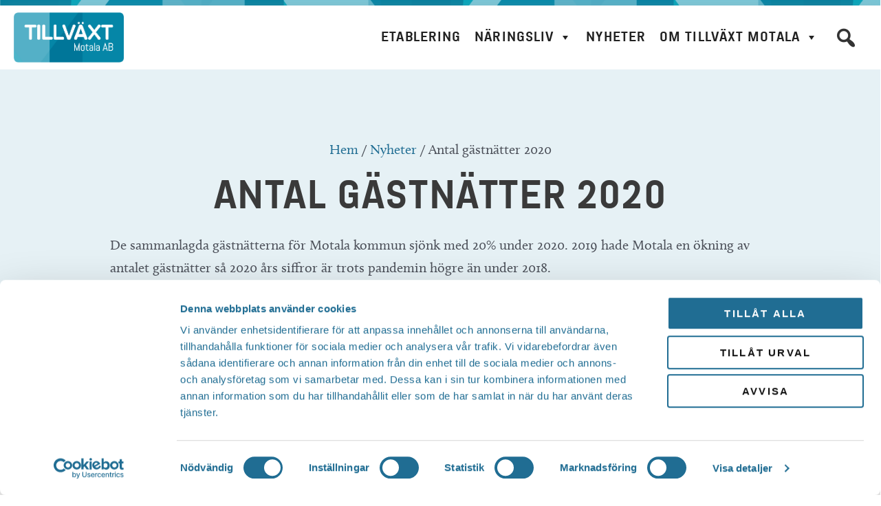

--- FILE ---
content_type: text/css
request_url: https://tillvaxtmotala.se/wp-content/themes/tillvaxt/style.css?ver=1.0.0
body_size: 2418
content:
/**
Theme Name: Tillväxt Motala
Author: DanagardLitho
Author URI: https://www.danagardlitho.se
Description: Custom child theme for Tillväxt Motala.
Version: 1.0.0
License: GNU General Public License v2 or later
License URI: http://www.gnu.org/licenses/gpl-2.0.html
Text Domain: tillvaxt-motala
Template: astra
*/

body {
    font-family: calluna, Verdana, Arial, sans-serif;
    font-size: 20px;
}

a {
    color: #206d93;
}

a:hover {
    color: #206d93;
}

.fl-rich-text p a, .pp-sub-heading p a, .fl-html a, .fl-menu-vertical a {
  background-image: url("https://motalasjostad.se/wp-content/uploads/2021/05/wave_underline4.svg");
  background-position: 0 1.2em;
  background-size: 21px 6px;
    color: #00435a;
background-repeat: repeat-x;
    text-decoration: none;
    display: inline-block;
}

.fl-html a {
background-position: 0 1.3em;
    
}

.fl-menu-vertical a {
    background-position: 0 1.6em;
    display:inline-block !important;
}

h1, h2 {
    font-family: "Abel Pro", Verdana, Arial, sans-serif;
    font-weight: 700;

}

h1 {
        letter-spacing: 2.1px;
}

.logo-rot {
    -webkit-transform: rotate(-10deg);
    transform: rotate(-10deg);
    position: relative;
    z-index: 999;
}

.uabb-infobox-content .uabb-imgicon-wrap .uabb-image-content img {
    border-radius: 15px 15px 0px 0px;
}

.infobox-has-photo {
    border-radius: 15px !important;
    background-color: #ffffff;
}



.uabb-infobox-title-wrap h3.uabb-infobox-title {
    padding: 0 15px;

}

.uabb-image-content img.uabb-photo-img {
    height: 220px !important;
    width: 100% !important;
    object-fit: cover !important;
}

.pp-down-arrow-wrap .pp-down-arrow  {
    border-radius: 50px;
    padding: 10px !important;
        box-shadow: 0px 10px 26px 1px rgb(168 168 168 / 50%);
}

.pp-down-arrow-wrap {
    bottom: -30px !important;

}

/*.fl-button-wrap a.fl-button span:hover {
    text-decoration-style: wavy;
    text-decoration-color: #206d93;
    text-decoration-line: underline;
}*/

 .fl-button, .wp-block-button__link {
    position: relative;
    padding: 0;
    font-size: 16PX;
    padding: .8rem 1.1rem;
    line-height: 1.3;
    border-radius: 2rem;
    /*white-space: nowrap;*/
    color: inherit;
}
    
    
    .fl-button:before, .wp-block-button__link:after {
    content: '';
    position: absolute;
    top: 0;
    left: -10px;
    bottom: 0;
    height: 100%;
    width: 80px;
    background: #b3d4e0;
    opacity: .4;
    border-radius: 2rem;
    transition: all 0.3s ease;
}

.wp-block-button__link:after {
    z-index: -1;
}

a.wp-block-button__link {
    color: #333 !important;
    background-image: none;
}

.fl-button:hover:before, .wp-block-button__link:hover:after {
    width: calc(100% + calc(10px + 6px));
}


.fl-button-text, .fl-button-icon {
    position: relative;
    z-index: 99;
}


/* Meny */

.mega-sub-menu {
   box-shadow: 0 2rem 2rem rgb(0 0 0 / 13%) !important;
}
.mega-menu-row .mega-sub-menu {
    box-shadow: none;
}

.dashicons-search:before {
    font-size: 36px;
}

.mega-search input {
    padding: 20px !important;
}

/*#mega-menu-wrap-max_mega_menu_1 #mega-menu-max_mega_menu_1 li.mega-menu-column.mm-first-column {
    border-right: 1px solid #e2e4e8;
}*/

/* Box Cards */

.box-card-img img {
    height: 220px !important;
    width: 100% !important;
    object-fit: cover !important;
    background-color: #eee;
    border-radius: 15px 15px 0 0;
}

.box-card-img {
    min-height: 220px;
}

.uabb-blog-posts .slick-slide {
    padding: 10px;
}

.uabb-blog-posts h3, .uabb-blog-posts h2 {
    padding: 15px;
    font-size: 25px;
}

.uabb-blog-posts {
    overflow: visible !important;
}

.box-card-arena {
    display: block;
    font-size: 18px;
}

.slick-list {
    overflow: visible;

}

.uabb-blog-posts-shadow {
    box-shadow:
  0 1.3px 1.7px -19px rgba(0, 0, 0, 0.019),
  0 4.5px 5.8px -19px rgba(0, 0, 0, 0.036),
  0 20px 26px -19px rgba(0, 0, 0, 0.07)
;

}

.uabb-blog-post-content {
    overflow: visible !important;
}

.card-container {
    margin:15px 10px;

}


.card-shadow {
-moz-box-shadow:    0 0px 12px #e5e5e5;
  -webkit-box-shadow: 0 0px 12px #e5e5e5;
  box-shadow:         0 0px 12px #e5e5e5;

      background-color: #ffffff;
    border-radius: 15px;

}

.shadow-bottom {
    height: 20px;
}

.card-container h3, .dgli-rss-link h4 {
    font-size: 22px;
    display: block;
    display: -webkit-box;
    -webkit-box-orient: vertical;
    position: relative;
    line-height: 1.2;
    overflow: hidden;
    text-overflow: ellipsis;
    padding: 0 !important;
    -webkit-line-clamp: 1;
    height: calc(1em * 1.2 * 1);
    hyphens: auto;
}

.box-card-bkg {
    height:220px;
    background-size: cover;
    border-radius: 15px 15px 0 0;
}

.box-card-date {
    color: #ffffff;
    background-color: #206d93;
    border-radius: 15px;
    padding: 7px;
    position: absolute;
    left: 20px;
    top:20px;
    width:auto;
}



.card-meta {
    padding: 15px;
}

.card-container a h3 {
    text-transform: none !important;
   padding: 15px;
    font-weight: 300;
}

/* Card grid */

.card-grid .fl-post-grid-post {
    border: none;
}

.card-container h3 {
    padding: 15px;
    font-size: 25px;
    text-align: center;
}

.card-container h3 a {
    color: #333;
}

ul.uabb-masonary-filters {
    margin: 0;
}

.sommaroppet {
    z-index: 99;
    position: relative;
}

/* Arkiv */

.searchandfilter ul {
    padding-left: 0;
    margin-left: 0;
}

/* Bild */
.pp-photo-caption {
    position: absolute;
    bottom: 15px;
    left: 15px;
    background-color: #006f96;
    color: #ffffff !important;
    width: auto !important;
    border-radius: 15px;
    font-family: 'Abel pro';
    font-size: 18px;
}

.post-thumb-img-content, .entry-header {
    display: none;
}

/* Faktaruta */

.faktaruta .pp-info-banner-content .banner-title {
    background-color: #006f96;
    padding: 10px 20px;
    color: #ffffff;
}

.faktaruta .banner-description {
    padding: 10px 20px;
}

/* Brödsmula */



/* Evenemang */

.box-card-arena:before {
    content: "";
    background-size: 20px 20px;
    background-repeat: no-repeat;
    background-image: url(http://motalasjostad.se/wp-content/uploads/2021/03/icon-poi.svg);
    width: 20px;
    height: 20px;
    display: inline-block;
    margin-right: 5px;
    top: 3px;
}

.box-card-arena {
    font-family: 'Abel pro';
    font-weight: 600;
    text-transform: uppcase;
}

.box-card-date {
    font-family: 'Abel pro';
    font-weight: 600;
    line-height: 1.1;
}

.fl-post-grid-post {
    border: 0px !important;
}

/* RSS */

.dgli-rss-item {
    width: 33%;
    float: left;
}

.dgli-rss-item-content {
    -moz-box-shadow: 0 0px 12px #e5e5e5;
    -webkit-box-shadow: 0 0px 12px #e5e5e5;
    box-shadow: 0 0px 12px #e5e5e5;
    background-color: #ffffff;
    border-radius: 15px;
    margin: 10px;
    padding: 20px;
    text-align: center;
    
}

.dgli-rss-date {
    background-color: #00435a;
    color: #ffffff;
    border-radius: 15px;
    padding: 5px 10px;
    font-size: 16px;

}

.dgli-rss-item-content h4 {
    margin: 20px;
    font-weight: 300;
}

/* Image Carousel */

.pp-image-carousel .pp-carousel-image-container {
    background-size: cover;
}

.swiper-slide-image {
    height: 630px !important;
    width: 100% !important;
    object-fit: cover !important;
}

/* Artikel */

.fl-rich-text blockquote, .wp-block-quote {
    border-left: 5px solid #006f96;
}

.fl-builder-content .fl-rich-text blockquote p {
    font-size: 22px !important;
}


/* Nyheter */


.single .wp-image-6729 {
    display: none;
}





.news-cat a  {
    padding: 5px 10px;
    border-radius: 20px;
    background-color: #00435a;
    margin: 3px;
    color: #fff !important;
    font-size: 14px;
}



/* Meny */

.meny_rubrik a {
    font-family: 'Abel Pro' !important;
    font-weight: 600 !important;
    font-size: 20px !important;
    text-transform: uppercase !important;
}

/* Translate */

.translate-btn-float {
    position: fixed;
    bottom: 0;
    left: 25px;
    z-index: 9999;
}

#moove_gdpr_cookie_info_bar {
    left:auto;
    right: 20px;
    bottom: 20px;
    max-width: 400px;
}

.moove-gdpr-info-bar-content {
    flex-direction: column;
    padding: 25px !important;

}

.moove-gdpr-info-bar-content p {
        font-size: 16px !important;
        text-align: center;
        line-height: 1.4em !important;
        color: #333 !important;
}

.moove-gdpr-button-holder {
    padding-top: 20px;
    padding-left: 0 !important;
}

#moove_gdpr_cookie_info_bar.moove-gdpr-dark-scheme {
   -moz-box-shadow: 0 0px 12px #e5e5e5;
    -webkit-box-shadow: 0 0px 12px #e5e5e5;
    box-shadow: 0 0px 12px #e5e5e5;
    background-color: #fff;
    border-radius: 15px;
    
}

#moove_gdpr_cookie_info_bar .moove-gdpr-info-bar-container {
    padding: 0 !important;
}

.moove-gdpr-infobar-allow-all:hover, .moove-gdpr-infobar-settings-btn:hover {
    background-color: #006f96 !important;
    color: #ffffff !important;
}

.moove-gdpr-infobar-settings-btn {
    background-color: #00435a !important;
    color: #ffffff !important;
}

.widget_gtranslate {
    text-align: center;
}

.menu-item-selected .moove-gdpr-tab-nav, .moove-gdpr-tab-nav:hover {
    background-color: #00435a !important;
    
}

/* Footer */

.site-footer {
    display: none;
}


@media screen and (max-width: 768px) {
  .card-container {
    margin: 0;
  }
    
    .uabb-blog-posts .slick-prev {
        left: 30px !important;
        padding-bottom: 50px !important;
    }
    
    .uabb-blog-posts .slick-next {
        right: 30px !important;
        padding-bottom: 50px !important;
    }
    
    .uabb-blog-posts .slick-prev i, .uabb-blog-posts .slick-next i {
        width: 40px !important;
        height: 40px !important;
        line-height: 40px !important;
    }
    
    .card-meta h3 {
        font-size: 20px;
    }
    
    .swiper-slide-image {
    height: 400px !important;
    width: 100% !important;
    object-fit: cover !important;
}
    
    .mega-sub-menu {
   box-shadow: none !important;
}

    .card-carousel .fl-module-content .slick-slide  {
        margin: 0;
    }
    
    .card-carousel .slick-slide {
        margin-left: 20px;
        margin-right: 20px;
    }
    
    .dgli-rss-item {
    width: 100%;
}

}


--- FILE ---
content_type: application/x-javascript
request_url: https://consentcdn.cookiebot.com/consentconfig/a0af60a7-3ca7-47e1-a849-abee4c61d6a2/tillvaxtmotala.se/configuration.js
body_size: 389
content:
CookieConsent.configuration.tags.push({id:194253456,type:"script",tagID:"",innerHash:"",outerHash:"",tagHash:"3028668007852",url:"https://www.googletagmanager.com/gtag/js?id=G-P740D723KY",resolvedUrl:"https://www.googletagmanager.com/gtag/js?id=G-P740D723KY",cat:[3]});CookieConsent.configuration.tags.push({id:194253460,type:"script",tagID:"",innerHash:"",outerHash:"",tagHash:"4911553514078",url:"https://consent.cookiebot.com/uc.js",resolvedUrl:"https://consent.cookiebot.com/uc.js",cat:[1]});CookieConsent.configuration.tags.push({id:194253462,type:"script",tagID:"",innerHash:"",outerHash:"",tagHash:"12964365321774",url:"https://www.arbetsformedlingen.se/pb-widgets/widgets/widgets.esm.js",resolvedUrl:"https://www.arbetsformedlingen.se/pb-widgets/widgets/widgets.esm.js",cat:[1]});CookieConsent.configuration.tags.push({id:194253463,type:"iframe",tagID:"",innerHash:"",outerHash:"",tagHash:"12107264816780",url:"https://arbetsformedlingen.se/etjanst/rekryteringsguiden/#/widget/k/0583/y/undefined/?h=0&s=0&c1=0c7993&c2=ffffff&tc1=ffffff&tc2=000000",resolvedUrl:"https://arbetsformedlingen.se/etjanst/rekryteringsguiden/#/widget/k/0583/y/undefined/?h=0&s=0&c1=0c7993&c2=ffffff&tc1=ffffff&tc2=000000",cat:[1]});CookieConsent.configuration.tags.push({id:194253464,type:"iframe",tagID:"",innerHash:"",outerHash:"",tagHash:"6929360539216",url:"https://www.youtube.com/embed/Wt1RKl7WxkY?feature=oembed",resolvedUrl:"https://www.youtube.com/embed/Wt1RKl7WxkY?feature=oembed",cat:[4]});CookieConsent.configuration.tags.push({id:194253468,type:"script",tagID:"",innerHash:"",outerHash:"",tagHash:"16412652987798",url:"",resolvedUrl:"",cat:[4]});CookieConsent.configuration.tags.push({id:194253469,type:"iframe",tagID:"",innerHash:"",outerHash:"",tagHash:"8386967517869",url:"https://objektvision.se/Objektlista?key=2EIypLpeIaU1",resolvedUrl:"https://objektvision.se/Objektlista?key=2EIypLpeIaU1",cat:[1]});CookieConsent.configuration.tags.push({id:194253470,type:"script",tagID:"",innerHash:"",outerHash:"",tagHash:"9600698681353",url:"https://tillvaxtmotala.se/wp-includes/js/jquery/jquery.min.js?ver=3.7.1",resolvedUrl:"https://tillvaxtmotala.se/wp-includes/js/jquery/jquery.min.js?ver=3.7.1",cat:[1]});